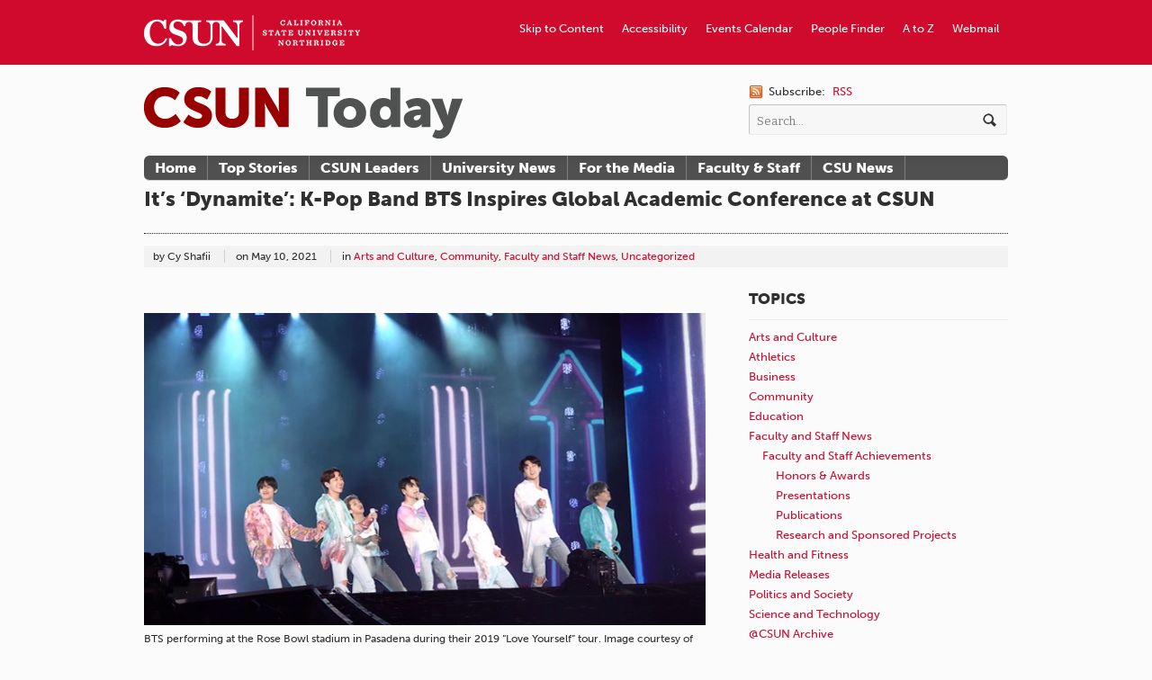

--- FILE ---
content_type: text/html; charset=UTF-8
request_url: https://csunshinetoday.csun.edu/uncategorized/its-dynamite-k-pop-band-bts-inspires-global-academic-conference-at-csun/
body_size: 12399
content:

<!DOCTYPE html>
<html lang="en-US" xmlns:fb="http://ogp.me/ns/fb#" xmlns:addthis="http://www.addthis.com/help/api-spec"  prefix="og: http://ogp.me/ns# fb: http://ogp.me/ns/fb#">
<head>

<meta charset="UTF-8" />

<title>It&#8217;s &#8216;Dynamite&#8217;: K-Pop Band BTS Inspires Global Academic Conference at CSUN  |  CSUN Today</title>

<meta http-equiv="Content-Type" content="text/html; charset=UTF-8" />
<meta name="robots" content="index, follow" />

<link rel="stylesheet" type="text/css" href="https://csunshinetoday.csun.edu/wp-content/themes/currents/style.css" media="screen" />
<link rel="pingback" href="https://csunshinetoday.csun.edu/xmlrpc.php" />

<!-- Jetpack Site Verification Tags -->
<meta name="google-site-verification" content="HUP09q7xLGciYXKG8y8swu9O-LDJUBIKlX8UMS1zbHQ" />
<link rel="alternate" type="application/rss+xml" title="CSUN Today &raquo; Feed" href="https://csunshinetoday.csun.edu/feed/" />
<link rel="alternate" type="application/rss+xml" title="CSUN Today &raquo; Comments Feed" href="https://csunshinetoday.csun.edu/comments/feed/" />
		<script type="text/javascript">
			window._wpemojiSettings = {"baseUrl":"https:\/\/s.w.org\/images\/core\/emoji\/72x72\/","ext":".png","source":{"concatemoji":"https:\/\/csunshinetoday.csun.edu\/wp-includes\/js\/wp-emoji-release.min.js?ver=4.4.30"}};
			!function(e,n,t){var a;function i(e){var t=n.createElement("canvas"),a=t.getContext&&t.getContext("2d"),i=String.fromCharCode;return!(!a||!a.fillText)&&(a.textBaseline="top",a.font="600 32px Arial","flag"===e?(a.fillText(i(55356,56806,55356,56826),0,0),3e3<t.toDataURL().length):"diversity"===e?(a.fillText(i(55356,57221),0,0),t=a.getImageData(16,16,1,1).data,a.fillText(i(55356,57221,55356,57343),0,0),(t=a.getImageData(16,16,1,1).data)[0],t[1],t[2],t[3],!0):("simple"===e?a.fillText(i(55357,56835),0,0):a.fillText(i(55356,57135),0,0),0!==a.getImageData(16,16,1,1).data[0]))}function o(e){var t=n.createElement("script");t.src=e,t.type="text/javascript",n.getElementsByTagName("head")[0].appendChild(t)}t.supports={simple:i("simple"),flag:i("flag"),unicode8:i("unicode8"),diversity:i("diversity")},t.DOMReady=!1,t.readyCallback=function(){t.DOMReady=!0},t.supports.simple&&t.supports.flag&&t.supports.unicode8&&t.supports.diversity||(a=function(){t.readyCallback()},n.addEventListener?(n.addEventListener("DOMContentLoaded",a,!1),e.addEventListener("load",a,!1)):(e.attachEvent("onload",a),n.attachEvent("onreadystatechange",function(){"complete"===n.readyState&&t.readyCallback()})),(a=t.source||{}).concatemoji?o(a.concatemoji):a.wpemoji&&a.twemoji&&(o(a.twemoji),o(a.wpemoji)))}(window,document,window._wpemojiSettings);
		</script>
		<style type="text/css">
img.wp-smiley,
img.emoji {
	display: inline !important;
	border: none !important;
	box-shadow: none !important;
	height: 1em !important;
	width: 1em !important;
	margin: 0 .07em !important;
	vertical-align: -0.1em !important;
	background: none !important;
	padding: 0 !important;
}
</style>
<link rel='stylesheet' id='woo-layout-css'  href='https://csunshinetoday.csun.edu/wp-content/themes/currents/css/layout.css?ver=4.4.30' type='text/css' media='all' />
<link rel='stylesheet' id='wphi-style-css'  href='https://csunshinetoday.csun.edu/wp-content/plugins/wp-header-images/css/front-styles.css?ver=4.4.30' type='text/css' media='all' />
<link rel='stylesheet' id='inbound-shortcodes-css'  href='https://csunshinetoday.csun.edu/wp-content/plugins/landing-pages//shared/shortcodes/css/frontend-render.css?ver=4.4.30' type='text/css' media='all' />
<link rel='stylesheet' id='jetpack_css-css'  href='https://csunshinetoday.csun.edu/wp-content/plugins/jetpack/css/jetpack.css?ver=3.9.9' type='text/css' media='all' />
<script type='text/javascript' src='https://csunshinetoday.csun.edu/wp-includes/js/jquery/jquery.js?ver=1.11.3'></script>
<script type='text/javascript' src='https://csunshinetoday.csun.edu/wp-includes/js/jquery/jquery-migrate.min.js?ver=1.2.1'></script>
<script type='text/javascript' src='https://csunshinetoday.csun.edu/wp-content/themes/currents/includes/js/html5.js?ver=4.4.30'></script>
<script type='text/javascript' src='https://csunshinetoday.csun.edu/wp-content/themes/currents/includes/js/fitvids.js?ver=4.4.30'></script>
<script type='text/javascript' src='https://csunshinetoday.csun.edu/wp-content/themes/currents/includes/js/general.js?ver=4.4.30'></script>
<script type='text/javascript'>
/* <![CDATA[ */
var inbound_settings = {"post_id":"47275","post_type":"post","variation_id":"0","ip_address":"130.166.248.2","wp_lead_data":{"lead_id":null,"lead_email":null,"lead_uid":null,"lead_nonce":null},"admin_url":"https:\/\/csunshinetoday.csun.edu\/wp-admin\/admin-ajax.php","track_time":"2026\/01\/21 20:45:31","page_tracking":"off","search_tracking":"off","comment_tracking":"off","custom_mapping":[],"is_admin":"","ajax_nonce":"e4a3d69fb5"};
/* ]]> */
</script>
<script type='text/javascript' src='https://csunshinetoday.csun.edu/wp-content/plugins/landing-pages//shared/assets/js/frontend/analytics/inboundAnalytics.min.js'></script>
<link rel='https://api.w.org/' href='https://csunshinetoday.csun.edu/wp-json/' />
<link rel="EditURI" type="application/rsd+xml" title="RSD" href="https://csunshinetoday.csun.edu/xmlrpc.php?rsd" />
<link rel="wlwmanifest" type="application/wlwmanifest+xml" href="https://csunshinetoday.csun.edu/wp-includes/wlwmanifest.xml" /> 
<link rel='prev' title='CSUN Recognized as LGBTQ+ Friendly Campus' href='https://csunshinetoday.csun.edu/university-news/csun-recognized-as-lgbtq-friendly-campus/' />
<link rel='next' title='CSUN Receives NEH Grant to Digitize its Farmworker Movement Collection' href='https://csunshinetoday.csun.edu/arts-and-culture/csun-receives-neh-grant-to-digitize-its-farmworker-movement-collection/' />
<link rel="canonical" href="https://csunshinetoday.csun.edu/uncategorized/its-dynamite-k-pop-band-bts-inspires-global-academic-conference-at-csun/" />
<link rel='shortlink' href='https://wp.me/p7ctBW-civ' />
<link rel="alternate" type="application/json+oembed" href="https://csunshinetoday.csun.edu/wp-json/oembed/1.0/embed?url=https%3A%2F%2Fcsunshinetoday.csun.edu%2Funcategorized%2Fits-dynamite-k-pop-band-bts-inspires-global-academic-conference-at-csun%2F" />
<link rel="alternate" type="text/xml+oembed" href="https://csunshinetoday.csun.edu/wp-json/oembed/1.0/embed?url=https%3A%2F%2Fcsunshinetoday.csun.edu%2Funcategorized%2Fits-dynamite-k-pop-band-bts-inspires-global-academic-conference-at-csun%2F&#038;format=xml" />
<style type="text/css"></style>
<!-- Always force latest IE rendering engine (even in intranet) & Chrome Frame -->
<meta http-equiv="X-UA-Compatible" content="IE=edge,chrome=1" />
<!--  Mobile viewport scale | Disable user zooming as the layout is optimised -->
<meta content="initial-scale=1.0; maximum-scale=1.0; user-scalable=no" name="viewport"/>

			<link rel="stylesheet" id="custom-css-css" type="text/css" href="https://csunshinetoday.csun.edu/?custom-css=1&#038;csblog=1&#038;cscache=6&#038;csrev=52" />
			
<!-- START - Open Graph for Facebook, Google+ and Twitter Card Tags 2.2.6.1 -->
 <!-- Facebook Open Graph -->
  <meta property="og:locale" content="en_US"/>
  <meta property="og:site_name" content="CSUN Today"/>
  <meta property="og:title" content="It&#039;s &#039;Dynamite&#039;: K-Pop Band BTS Inspires Global Academic Conference at CSUN"/>
  <meta property="og:url" content="https://csunshinetoday.csun.edu/uncategorized/its-dynamite-k-pop-band-bts-inspires-global-academic-conference-at-csun/"/>
  <meta property="og:type" content="article"/>
  <meta property="og:description" content="The sensationally popular South Korean band BTS was the inspiration behind a conference this month at CSUN that combined academics and fun, as the group&#039;s music was a window into a wide range of topics — from choreography to social justice activism.

BTS consists of seven members — Jin, Suga, J-Ho"/>
  <meta property="article:published_time" content="2021-05-10T11:27:29+00:00"/>
  <meta property="article:modified_time" content="2021-05-10T15:45:55+00:00" />
  <meta property="og:updated_time" content="2021-05-10T15:45:55+00:00" />
  <meta property="article:section" content="Arts and Culture"/>
  <meta property="article:section" content="Community"/>
  <meta property="article:section" content="Faculty and Staff News"/>
  <meta property="article:section" content="Uncategorized"/>
  <meta property="article:publisher" content="https://www.facebook.com/calstatenorthridge"/>
 <!-- Google+ / Schema.org -->
  <meta itemprop="name" content="It&#039;s &#039;Dynamite&#039;: K-Pop Band BTS Inspires Global Academic Conference at CSUN"/>
  <meta itemprop="headline" content="It&#039;s &#039;Dynamite&#039;: K-Pop Band BTS Inspires Global Academic Conference at CSUN"/>
  <meta itemprop="description" content="The sensationally popular South Korean band BTS was the inspiration behind a conference this month at CSUN that combined academics and fun, as the group&#039;s music was a window into a wide range of topics — from choreography to social justice activism.

BTS consists of seven members — Jin, Suga, J-Ho"/>
  <meta itemprop="datePublished" content="2021-05-10"/>
  <meta itemprop="dateModified" content="2021-05-10T15:45:55+00:00" />
  <meta itemprop="author" content="Cy Shafii"/>
  <!--<meta itemprop="publisher" content="CSUN Today"/>--> <!-- To solve: The attribute publisher.itemtype has an invalid value -->
 <!-- Twitter Cards -->
  <meta name="twitter:title" content="It&#039;s &#039;Dynamite&#039;: K-Pop Band BTS Inspires Global Academic Conference at CSUN"/>
  <meta name="twitter:url" content="https://csunshinetoday.csun.edu/uncategorized/its-dynamite-k-pop-band-bts-inspires-global-academic-conference-at-csun/"/>
  <meta name="twitter:description" content="The sensationally popular South Korean band BTS was the inspiration behind a conference this month at CSUN that combined academics and fun, as the group&#039;s music was a window into a wide range of topics — from choreography to social justice activism.

BTS consists of seven members — Jin, Suga, J-Ho"/>
  <meta name="twitter:card" content="summary_large_image"/>
 <!-- SEO -->
 <!-- Misc. tags -->
 <!-- is_singular -->
<!-- END - Open Graph for Facebook, Google+ and Twitter Card Tags 2.2.6.1 -->
	
<!-- Woo Custom Styling -->
<style type="text/css">
body {background:#fbfbfb !important}
a, .widget_woo_twitter p a, #tabs ul.wooTabs li a, #single-post #related .post h1 a, #recent .category .post h1 a, .widget_woo_authorslist li a.post-link {color:#cf0a2c !important}
a:hover, .post-more a:hover, .post-meta a:hover, .post p.tags a:hover, .widget_woo_twitter p a:hover, #tabs ul.wooTabs li a:hover, #single-post #related .post h1 a:hover, #recent .category .post h1 a:hover, .widget_woo_authorslist li a.post-link:hover {color:#660000!important}
a.button, a.comment-reply-link, #commentform #submit, #contact-page .submit {background:#cf0a2c!important;border-color:#cf0a2c!important}
a.button:hover, a.button.hover, a.button.active, a.comment-reply-link:hover, #commentform #submit:hover, #contact-page .submit:hover {background:#cf0a2c!important;opacity:0.9;}
</style>

<!-- Google Webfonts -->
<link href="https://fonts.googleapis.com/css?family=Bitter:r,i,b" rel="stylesheet" type="text/css" />

<!-- Alt Stylesheet -->
<link href="https://csunshinetoday.csun.edu/wp-content/themes/currents/styles/default.css" rel="stylesheet" type="text/css" />

<!-- Custom Favicon -->
<link rel="shortcut icon" href="http://csuntoday.csun.edu/wp-content/uploads/2012/08/favicon.ico"/>

<!-- Woo Shortcodes CSS -->
<link href="https://csunshinetoday.csun.edu/wp-content/themes/currents/functions/css/shortcodes.css" rel="stylesheet" type="text/css" />

<!-- Custom Stylesheet -->
<link href="https://csunshinetoday.csun.edu/wp-content/themes/currents/custom.css" rel="stylesheet" type="text/css" />

<!-- ADDED BY PETER ON JULY 17, 2012 -->

<script type="text/javascript" src="//use.typekit.net/gfb2mjm.js"></script>
<script type="text/javascript">try{Typekit.load();}catch(e){}</script>

<link rel="stylesheet" type="text/css" href="https://csunshinetoday.csun.edu/wp-content/themes/currents/flexslider/flexslider.css" media="screen" />

<script type="text/javascript" src="https://csunshinetoday.csun.edu/wp-content/themes/currents/flexslider/jquery.flexslider-min.js"></script>
<script type="text/javascript">
	$j=jQuery.noConflict();
	// Can also be used with $(document).ready()
	$j(window).load(function() {
	  $j('.flexslider').flexslider({
	    animation: "slide",
	    controlNav: "thumbnails",
		directionNav: false,  
		slideshow: false,
		smoothHeight: true,
		animationSpeed: 300
	  });
	});
</script>
<!-- END ADDITION -->

<!--[if lt IE 8]>
<style type="text/css">
#top {
	background: #990000 !important;
	overflow: hidden;
	height: 96px;
	}
</style>
<![endif]-->
<link rel="shortcut icon" href="http://www.csun.edu/favicon.ico" />
</head>

<body class="single single-post postid-47275 single-format-standard chrome layout-left-content width-960">

<div id="wrapper">

	
	<div id="top">
		<nav class="col-full" role="navigation">
			<ul id="top-nav" class="nav fl"><li id="menu-item-645" class="Wordmark menu-item menu-item-type-custom menu-item-object-custom menu-item-645"><a href="http://www.csun.edu"><span>CSUN Homepage</span></a></li>
<li id="menu-item-650" class="menu-item menu-item-type-custom menu-item-object-custom menu-item-650"><a href="https://www.csun.edu/webmail/">Webmail</a></li>
<li id="menu-item-649" class="menu-item menu-item-type-custom menu-item-object-custom menu-item-649"><a href="http://www.csun.edu/atoz/">A to Z</a></li>
<li id="menu-item-648" class="menu-item menu-item-type-custom menu-item-object-custom menu-item-648"><a href="https://mynorthridge.csun.edu/psc/PANRPRD/EMPLOYEE/EMPL/c/NRPA_CSUN_APPS.NR_PEOPLESRCH_CMP.GBL/?&#038;">People Finder</a></li>
<li id="menu-item-647" class="menu-item menu-item-type-custom menu-item-object-custom menu-item-647"><a href="http://www.csun.edu/calendar/">Events Calendar</a></li>
<li id="menu-item-646" class="menu-item menu-item-type-custom menu-item-object-custom menu-item-646"><a href="http://www.csun.edu/accessibility/">Accessibility</a></li>
<li id="menu-item-689" class="menu-item menu-item-type-custom menu-item-object-custom menu-item-689"><a href="#header">Skip to Content</a></li>
</ul>		</nav>
	</div><!-- /#top -->

    
	<header id="header" class="col-full">
		
						    <a id="logo" href="https://csunshinetoday.csun.edu/" title="California State University, Northridge">
		    	<img src="http://csuntoday.csun.edu/wp-content/uploads/2012/08/csun-today-wordmark_v1-1.png" alt="CSUN Today" />
		    </a>
	    	    
	    <hgroup>
	        
			<h1 class="site-title"><a href="https://csunshinetoday.csun.edu/">CSUN Today</a></h1>
			<h2 class="site-description">California State University, Northridge</h2>
			<h3 class="nav-toggle"><a href="#navigation">Navigation</a></h3>
		      	
		</hgroup>

		        	
        	<div id="header-search">
        	
        		 <span class="rss">
        		 	<span>Subscribe:</span>
        		            		    
        		    <a href="https://csunshinetoday.csun.edu/feed/">RSS</a> 
        		    
        		            		    
        		</span>
        	
        		<div class="search_main fix">
    <form method="get" class="searchform" action="https://csunshinetoday.csun.edu/" >
	<label for="search-form" style="position: absolute; left: -99999cm;">Search</label>
        <input id="search-form" type="text" class="field s" name="s" value="Search..." onfocus="if ( this.value == 'Search...' ) { this.value = ''; }" onblur="if ( this.value == '' ) { this.value = 'Search...'; }" />
        <input type="image" src="https://csunshinetoday.csun.edu/wp-content/themes/currents/images/ico-search.png" class="search-submit" name="submit" alt="Submit" />
    </form>    
</div><!--/.search_main-->        	
        	</div>

	</header><!-- /#header -->

	<nav id="navigation" role="navigation">
	
		<div class="col-full">
			<ul id="main-nav" class="nav fl"><li id="menu-item-664" class="menu-item menu-item-type-custom menu-item-object-custom menu-item-664"><a href="http://csuntoday.csun.edu/">Home</a></li>
<li id="menu-item-853" class="menu-item menu-item-type-custom menu-item-object-custom menu-item-853"><a href="http://csuntoday.csun.edu/tag/featured/">Top Stories</a></li>
<li id="menu-item-854" class="menu-item menu-item-type-custom menu-item-object-custom menu-item-854"><a href="http://csuntoday.csun.edu/category/csun-leaders/">CSUN Leaders</a></li>
<li id="menu-item-856" class="menu-item menu-item-type-custom menu-item-object-custom menu-item-856"><a href="http://csuntoday.csun.edu/category/university-news/">University News</a></li>
<li id="menu-item-657" class="menu-item menu-item-type-post_type menu-item-object-page menu-item-657"><a href="https://csunshinetoday.csun.edu/for-the-media/">For the Media</a></li>
<li id="menu-item-4028" class="menu-item menu-item-type-taxonomy menu-item-object-category current-post-ancestor current-menu-parent current-post-parent menu-item-4028"><a href="https://csunshinetoday.csun.edu/category/faculty-and-staff-news/">Faculty &#038; Staff</a></li>
<li id="menu-item-4385" class="menu-item menu-item-type-taxonomy menu-item-object-category menu-item-4385"><a href="https://csunshinetoday.csun.edu/category/csu-news/">CSU News</a></li>
</ul>        </div>

	</nav><!-- /#navigation -->

<!-- June 25, 2013 TEST TEST TEST -->       
    <div id="content" class="col-full">
    	
    	    	
		<section id="single-post">
		           
        			<article class="fix post-47275 post type-post status-publish format-standard has-post-thumbnail hentry category-arts-and-culture category-community category-faculty-and-staff-news category-uncategorized tag-bts tag-bts-a-global-online-interdisciplinary-conference tag-featured tag-interdisciplinary tag-kpop tag-parasocial-relationships">
				
				<header class="fix ">
                
	                <h1>It&#8217;s &#8216;Dynamite&#8217;: K-Pop Band BTS Inspires Global Academic Conference at CSUN</h1>
	                
	                	                
                	<aside class="post-meta">
	<ul>
									<li class="post-author">
					<span class="small"></span>
					by Cy Shafii				</li>
							<li class="post-date">
			<span class="small">on</span>
			<span>May 10, 2021</span>
		</li>
		<li class="post-category">
			<span class="small">in</span>
			<a href="https://csunshinetoday.csun.edu/category/arts-and-culture/" rel="category tag">Arts and Culture</a>, <a href="https://csunshinetoday.csun.edu/category/community/" rel="category tag">Community</a>, <a href="https://csunshinetoday.csun.edu/category/faculty-and-staff-news/" rel="category tag">Faculty and Staff News</a>, <a href="https://csunshinetoday.csun.edu/category/uncategorized/" rel="category tag">Uncategorized</a>		</li>
		<li class="post-comments">
			<span>Comments Off<span class="screen-reader-text"> on It&#8217;s &#8216;Dynamite&#8217;: K-Pop Band BTS Inspires Global Academic Conference at CSUN</span></span>		</li>
			</ul>
</aside>
                	
                </header>
                
                				
		
												
						

	    	
    	                        
                <section class="entry col-left">
                	<!-- AddThis Sharing Buttons above -->
                <div class="addthis_toolbox addthis_default_style " addthis:url='https://csunshinetoday.csun.edu/uncategorized/its-dynamite-k-pop-band-bts-inspires-global-academic-conference-at-csun/' addthis:title='It&#8217;s &#8216;Dynamite&#8217;: K-Pop Band BTS Inspires Global Academic Conference at CSUN'  >
                    <a class="addthis_button_facebook_like" fb:like:layout="button_count"></a>
                    <a class="addthis_button_tweet"></a>
                    <a class="addthis_button_pinterest_pinit"></a>
                    <a class="addthis_counter addthis_pill_style"></a>
                </div><div id="attachment_47277" style="width: 672px" class="wp-caption aligncenter"><img class="wp-image-47277 size-full" src="https://csunshinetoday.csun.edu/wp-content/uploads/rose-bowl.png" alt="BTS preforming at the Pasadena Rose Bowl stadium during their 2019 Love Yourself tour. Image courtesy of Frances Gateward." width="662" height="368" srcset="https://csunshinetoday.csun.edu/wp-content/uploads/rose-bowl-300x167.png 300w, https://csunshinetoday.csun.edu/wp-content/uploads/rose-bowl.png 662w" sizes="(max-width: 662px) 100vw, 662px" /><p class="wp-caption-text">BTS performing at the Rose Bowl stadium in Pasadena during their 2019 &#8220;Love Yourself&#8221; tour. Image courtesy of Frances Gateward.</p></div>
<hr />
<p>The sensationally<b> </b>popular South Korean band BTS was the inspiration behind a conference this month at CSUN that combined academics and fun, as the group&#8217;s music was a window into a wide range of topics — from choreography to social justice activism.</p>
<p>BTS consists of seven members — Jin, Suga, J-Hope, RM, Jimin, V and Jungkook — and first debuted in 2013 with a solo album, “2 Cool 4 Skool.” Their popularity has only grown from there. With music videos that boast billions of views on YouTube, an active social media presence and a dedicated fan base that frequently takes part in activism in their name, the band is well and truly a worldwide phenomenon.</p>
<p>On May 1-2, that fan base — known as ARMY (Adorable Representative M.C. for Youth) — gathered virtually with academics, music industry representatives and media members for BTS: A Global Online Interdisciplinary Conference, hosted by CSUN. Attendees gathered to share their love of BTS and to examine the culture created by and surrounding the band. This was the second global academic conference on BTS, following an event in London in early 2020.</p>
<p>“I was struck by how different, how utterly unique, BTS is compared to other artists,” said Wenda Fong, who gave opening remarks at the conference. Fong, a California State University trustee, worked in the entertainment industry for 40 years as a television producer, host and executive, including producing specials and shows that featured artists such as Lady Gaga and Michael Jackson. She is co-founder and chairperson emeritus of CAPE, the Coalition of Asian Pacifics in Entertainment, which is the largest and longest-running organization for Asian American Pacific Islanders in the entertainment industry.</p>
<p>“They are singular, and how open they are, how much they share their lives, all the behind-the-scenes videos, and free-for-all live streaming,&#8221; Fong continued. &#8220;This is unheard of here in the U.S.; there are teams of people [here] whose jobs are to bar the image of their celebrities. Of course, I&#8217;m not naïve enough to think that they don&#8217;t have people protecting [their] images, but the accessibility, vulnerability and authenticity that they share and convey is truly remarkable.”</p>
<p>Fong spoke on how BTS marketed itself, calling it “genius.”</p>
<p>“The marketing of BTS is a lesson in success without following the traditional routes that we use in the United States, and in the Western world for that matter,&#8221; she said. &#8220;It was done by a small company with few resources. They&#8217;ve maximized the use of social media beyond virtually anything I&#8217;ve seen, with a volume of content that is nothing short of astounding.”</p>
<p>Topics discussed at the conference included mental health, social justice activism, and parasocial relationships and social media, as well as music video choreography taught live by a CSUN dance group, Team B.U.K.</p>
<p>Crystal Anderson, a professor at George Mason University in Virginia and author of “Soul in Seoul: African American Popular Music and K-pop,” and Colette Balmain, from Kingston University London, gave keynote lectures at this event. Anderson&#8217;s lecture was on K-pop as an interdisciplinary field of study, specifically how it impacted pop culture, comparing BTS’ impact to that of the Beatles in the 1960s. Balmain&#8217;s lecture addressed love and compassion as a radical tool to make social change, noting the parasocial relationship between BTS and ARMY.</p>
<p>More than 1,400 people from 39 different countries attended the virtual conference, with the oldest attendee being in their 70s. Presenters hailed from 16 different nations. Participants connected in the Accelevents chat box and hung out in a virtual lounge space in between sessions, sharing their appreciation for the conference. Many noted that the virtual conference format allowed them to attend without having to worry about how many people can fit in a certain location, social distancing<b> </b>or the cost of travel.</p>
<p>One attendee noted that she bought tickets to the event because her daughter, an avid ARMY member, told her about the activism within the BTS community, including the time when ARMY members raised $1 million for the Black Lives Matter movement in just one day to match the $1 million donated by BTS.</p>
<p>&#8220;Though it was unfortunate that we could not meet face-to-face, the online platform allowed us to reach more people, in more locations, with a multitude of varied backgrounds and interests,&#8221; said Frances Gateward, a CSUN professor in the Department of Cinema and Television arts and the lead organizer for this event. &#8220;It is not often that a scholarly conference focused on one subject can bring together academics, fans and professionals from careers as disparate as human rights attorneys, social psychologists, theologians, music industry professionals, K-12 educators and more.&#8221;</p>
<p>Many attendees have already asked about future BTS conferences, Gateward said.</p>
<p>Along with Gateward, the committee organizing this event consisted of CSUN Professors Jinah Kim (Communication Studies), Michael Johnson (CTVA) and Charles Hatfield (English), as well as Nam Lee from Chapman University, R. Candace Epps-Robertson from UNC Chapel Hlll and CSUN alum Jade Larios-Juarez &#8217;19 (CTVA &#8211; Theory and Criticism).</p>
<p>Recordings of the conference will be available to the public, accessible through the <a href="https://www.accelevents.com/e/BTSatCSUN">Accelevents platform</a>.</p>
<!-- AddThis Sharing Buttons below -->
                <div class="addthis_toolbox addthis_default_style " addthis:url='https://csunshinetoday.csun.edu/uncategorized/its-dynamite-k-pop-band-bts-inspires-global-academic-conference-at-csun/' addthis:title='It&#8217;s &#8216;Dynamite&#8217;: K-Pop Band BTS Inspires Global Academic Conference at CSUN'  >
                    <a class="addthis_button_facebook_like" fb:like:layout="button_count"></a>
                    <a class="addthis_button_tweet"></a>
                    <a class="addthis_button_pinterest_pinit"></a>
                    <a class="addthis_counter addthis_pill_style"></a>
                </div>										<p class="tags"><a href="https://csunshinetoday.csun.edu/tag/bts/" rel="tag">BTS</a>, <a href="https://csunshinetoday.csun.edu/tag/bts-a-global-online-interdisciplinary-conference/" rel="tag">BTS: A Global Online Interdisciplinary Conference</a>, <a href="https://csunshinetoday.csun.edu/tag/featured/" rel="tag">Featured</a>, <a href="https://csunshinetoday.csun.edu/tag/interdisciplinary/" rel="tag">Interdisciplinary</a>, <a href="https://csunshinetoday.csun.edu/tag/kpop/" rel="tag">KPop</a>, <a href="https://csunshinetoday.csun.edu/tag/parasocial-relationships/" rel="tag">Parasocial Relationships</a></p>					
					
							<aside id="connect" class="fix">

		<div class="col-left">
			
			<h3>Subscribe</h3>
					
			
						<div class="social">
		   				   		<a href="https://csunshinetoday.csun.edu/feed/" class="subscribe" title="RSS"></a>

		   				   		<a href="http://www.twitter.com/csunorthridge" class="twitter" title="Twitter"></a>

		   				   		<a href="http://www.facebook.com/calstatenorthridge" class="facebook" title="Facebook"></a>

		   				   		<a href="http://www.youtube.com/calstatenorthridge" class="youtube" title="YouTube"></a>

		   					</div>
			
		</div><!-- col-left -->

				<div class="related-posts col-right">
			<h4>Related Posts:</h4>
			<div class="woo-sc-related-posts">
<ul>
<li class="post-id-55528">

<a href="https://csunshinetoday.csun.edu/university-news/exciting-news-csun-today-is-now-csun-newsroom/" title="Exciting News: CSUN Today Is Now CSUN Newsroom!" class="related-title"><span>Exciting News: CSUN Today Is Now CSUN Newsroom!</span></a>
</li>
<li class="post-id-55495">

<a href="https://csunshinetoday.csun.edu/arts-and-culture/veteran-dj-matt-pinfield-joins-the-socal-sound/" title="Veteran DJ Matt Pinfield Joins The SoCal Sound" class="related-title"><span>Veteran DJ Matt Pinfield Joins The SoCal Sound</span></a>
</li>
<li class="post-id-55471">

<a href="https://csunshinetoday.csun.edu/education/csun-partners-with-fernandeno-tataviam-band-to-build-urban-forests-in-disadvantaged-communities/" title="CSUN Partners with Fernandeño Tataviam Band to Build Urban Forests in Disadvantaged Communities" class="related-title"><span>CSUN Partners with Fernandeño Tataviam Band to Build Urban Forests in Disadvantaged Communities</span></a>
</li>
<li class="post-id-55513">

<a href="https://csunshinetoday.csun.edu/arts-and-culture/battle-of-the-beats-socals-next-big-sound/" title="Battle of the Beats: SoCal&#8217;s Next Big Sound" class="related-title"><span>Battle of the Beats: SoCal&#8217;s Next Big Sound</span></a>
</li>
<li class="post-id-55288">

<a href="https://csunshinetoday.csun.edu/university-news/csun-to-unveil-celebratory-mural-honoring-long-history-of-fernandeno-tataviam-band-of-mission-indians/" title="CSUN to Unveil Celebratory Mural Honoring Long History of Fernandeño Tataviam Band of Mission Indians" class="related-title"><span>CSUN to Unveil Celebratory Mural Honoring Long History of Fernandeño Tataviam Band of Mission Indians</span></a>
</li>
</ul>
<div class="fix"></div><!--/.fix-->
</div><!--/.woo-sc-related-posts-->		</div><!-- col-right -->
		
	</aside>
						
					<nav id="post-entries" class="fix">
	        		    <div class="nav-prev fl"><a href="https://csunshinetoday.csun.edu/university-news/csun-recognized-as-lgbtq-friendly-campus/" rel="prev"><span class="meta-nav">&larr;</span> CSUN Recognized as LGBTQ+ Friendly Campus</a></div>
	        		    <div class="nav-next fr"><a href="https://csunshinetoday.csun.edu/arts-and-culture/csun-receives-neh-grant-to-digitize-its-farmworker-movement-collection/" rel="next">CSUN Receives NEH Grant to Digitize its Farmworker Movement Collection <span class="meta-nav">&rarr;</span></a></div>
	        		</nav><!-- #post-entries -->
					
				</section>
				
					
<aside id="sidebar" class="col-right">

    <div class="primary">
		<div id="nav_menu-4" class="widget widget_nav_menu"><h3>Topics</h3><div class="menu-cat-nav-2-container"><ul id="menu-cat-nav-2" class="menu"><li id="menu-item-1816" class="menu-item menu-item-type-taxonomy menu-item-object-category current-post-ancestor current-menu-parent current-post-parent menu-item-1816"><a href="https://csunshinetoday.csun.edu/category/arts-and-culture/">Arts and Culture</a></li>
<li id="menu-item-1817" class="menu-item menu-item-type-taxonomy menu-item-object-category menu-item-1817"><a href="https://csunshinetoday.csun.edu/category/athletics/">Athletics</a></li>
<li id="menu-item-3598" class="menu-item menu-item-type-taxonomy menu-item-object-category menu-item-3598"><a href="https://csunshinetoday.csun.edu/category/business/">Business</a></li>
<li id="menu-item-1818" class="menu-item menu-item-type-taxonomy menu-item-object-category current-post-ancestor current-menu-parent current-post-parent menu-item-1818"><a href="https://csunshinetoday.csun.edu/category/community/">Community</a></li>
<li id="menu-item-1819" class="menu-item menu-item-type-taxonomy menu-item-object-category menu-item-1819"><a href="https://csunshinetoday.csun.edu/category/education/">Education</a></li>
<li id="menu-item-1820" class="menu-item menu-item-type-taxonomy menu-item-object-category current-post-ancestor current-menu-parent current-post-parent menu-item-has-children menu-item-1820"><a href="https://csunshinetoday.csun.edu/category/faculty-and-staff-news/">Faculty and Staff News</a>
<ul class="sub-menu">
	<li id="menu-item-10103" class="menu-item menu-item-type-taxonomy menu-item-object-category menu-item-has-children menu-item-10103"><a href="https://csunshinetoday.csun.edu/category/faculty-and-staff-news/faculty-and-staff-achievements/">Faculty and Staff Achievements</a>
	<ul class="sub-menu">
		<li id="menu-item-10108" class="menu-item menu-item-type-taxonomy menu-item-object-category menu-item-10108"><a href="https://csunshinetoday.csun.edu/category/faculty-and-staff-news/faculty-and-staff-achievements/honors-awards/">Honors &#038; Awards</a></li>
		<li id="menu-item-10109" class="menu-item menu-item-type-taxonomy menu-item-object-category menu-item-10109"><a href="https://csunshinetoday.csun.edu/category/faculty-and-staff-news/faculty-and-staff-achievements/presentations/">Presentations</a></li>
		<li id="menu-item-10110" class="menu-item menu-item-type-taxonomy menu-item-object-category menu-item-10110"><a href="https://csunshinetoday.csun.edu/category/faculty-and-staff-news/faculty-and-staff-achievements/publications/">Publications</a></li>
		<li id="menu-item-10104" class="menu-item menu-item-type-taxonomy menu-item-object-category menu-item-10104"><a href="https://csunshinetoday.csun.edu/category/faculty-and-staff-news/faculty-and-staff-achievements/research-and-sponsored-projects/">Research and Sponsored Projects</a></li>
	</ul>
</li>
</ul>
</li>
<li id="menu-item-1822" class="menu-item menu-item-type-taxonomy menu-item-object-category menu-item-1822"><a href="https://csunshinetoday.csun.edu/category/health-and-fitness/">Health and Fitness</a></li>
<li id="menu-item-2142" class="menu-item menu-item-type-taxonomy menu-item-object-category menu-item-2142"><a href="https://csunshinetoday.csun.edu/category/media-releases/">Media Releases</a></li>
<li id="menu-item-1823" class="menu-item menu-item-type-taxonomy menu-item-object-category menu-item-1823"><a href="https://csunshinetoday.csun.edu/category/politics-and-society/">Politics and Society</a></li>
<li id="menu-item-2141" class="menu-item menu-item-type-taxonomy menu-item-object-category menu-item-2141"><a href="https://csunshinetoday.csun.edu/category/science-and-technology/">Science and Technology</a></li>
<li id="menu-item-2352" class="menu-item menu-item-type-custom menu-item-object-custom menu-item-2352"><a href="http://blogs.csun.edu/atcsun">@CSUN Archive</a></li>
<li id="menu-item-4386" class="menu-item menu-item-type-taxonomy menu-item-object-category menu-item-4386"><a href="https://csunshinetoday.csun.edu/category/csu-news/">CSU News</a></li>
</ul></div></div><div id="rss-7" class="widget widget_rss"><h3><a class="rsswidget" href="http://csunshinetoday.csun.edu/category/faculty-and-staff-achievements/feed/"><img class="rss-widget-icon" style="border:0" width="14" height="14" src="https://csunshinetoday.csun.edu/wp-includes/images/rss.png" alt="RSS" /></a> <a class="rsswidget" href="">Unknown Feed</a></h3></div>		           
	</div>        
	
</aside><!-- /#sidebar -->
                                
            </article><!-- .post -->

                    
        <div class="fix"></div>
        
            
    <div id="content-subscribe" class="col-full">
    
    	<div class="banner fix">
    	
    		<p>Get the full <img src="http://localhost:8888/csunnews/wp-content/themes/currents/images/logo-small.png" alt="Currents" /> experience</p>
    		
    		<span class="button-wrap">
    			<a class="button" href="http://localhost:8888/csunnews" title="#">Subscribe Today</a>
    		</span>
    	
    	</div>
    
    </div><!-- /#content-subscribe -->
	        
                
        		
    </div><!-- #content -->
    
    		
	<footer id="footer" class="col-full">
	
				
				
		<section id="footer-search" class="fix">
		
			<span class="rss">
        	 	<span>Subscribe:</span>
        	            	    
        	    <a href="https://csunshinetoday.csun.edu/feed/">RSS</a> 
        	    
        	            	    
        	</span>
        	
        	<div class="search_main fix">
    <form method="get" class="searchform" action="https://csunshinetoday.csun.edu/" >
	<label for="search-form" style="position: absolute; left: -99999cm;">Search</label>
        <input id="search-form" type="text" class="field s" name="s" value="Search..." onfocus="if ( this.value == 'Search...' ) { this.value = ''; }" onblur="if ( this.value == '' ) { this.value = 'Search...'; }" />
        <input type="image" src="https://csunshinetoday.csun.edu/wp-content/themes/currents/images/ico-search.png" class="search-submit" name="submit" alt="Submit" />
    </form>    
</div><!--/.search_main-->		
		</section><!-- /#footer-search -->
		
		
		<section id="copyright" class="col-full">
			<div class="csun-footer">
<p>
					<img class="left" src="http://www.csun.edu/sites/default/themes/csun/images/footer-seal.png" alt="California State University, Northridge Seal" />
					<strong>California State University, Northridge</strong><br/>
University Advancement<br/>
Marketing and Communications<br/>
					18111 Nordhoff Street, Northridge, CA 91330<br/>
					Phone: (818) 677-2130 / <a href="http://www.csun.edu/contact/">Contact Us</a>
				</p>
				<ul>
					<li><a href="mailto:csuntoday@csun.edu">Contact Page Owner</a></li>
					<li><a href="http://www-admn.csun.edu/vp/policies/">University Policies</a></li>
					<li><a href="http://get.adobe.com/reader/">Acrobat Reader</a></li>
				</ul>
				<ul>
					<li><a href="http://www.calstate.edu/">California State University</a></li>
					<li><a href="http://www-admn.csun.edu/publicsafety/emergency/">Emergency Information</a></li>

				</ul>
</div>		</section><!-- /#copyright -->

	</footer><!-- /#footer  -->

</div><!-- /#wrapper -->
	<div style="display:none">
	</div>
<script type="text/javascript">

  var _gaq = _gaq || [];
  _gaq.push(['_setAccount', 'UA-34649404-1']);
  _gaq.push(['_trackPageview']);

  (function() {
    var ga = document.createElement('script'); ga.type =
'text/javascript'; ga.async = true;
    ga.src = ('https:' == document.location.protocol ? 'https://ssl' :
'http://www') + '.google-analytics.com/ga.js';
    var s = document.getElementsByTagName('script')[0];
s.parentNode.insertBefore(ga, s);
  })();

</script>
<!--[if lt IE 9]>
<script src="https://csunshinetoday.csun.edu/wp-content/themes/currents/includes/js/respond.js"></script>
<![endif]-->

<!-- Woo Tabs Widget -->
<script type="text/javascript">jQuery(document).ready(function(){var a="#tagcloud";var b=jQuery("#tagcloud").height();jQuery(".inside ul li:last-child").css("border-bottom","0px");jQuery(".wooTabs").each(function(){jQuery(this).children("li").children("a:first").addClass("selected")});jQuery(".inside > *").hide();jQuery(".inside > *:first-child").show();jQuery(".wooTabs li a").click(function(a){var b=jQuery(this).attr("href");jQuery(this).parent().parent().children("li").children("a").removeClass("selected");jQuery(this).addClass("selected");jQuery(this).parent().parent().parent().children(".inside").children("*").hide();jQuery(".inside "+b).fadeIn(500);a.preventDefault()})})</script>

<script data-cfasync="false" type="text/javascript">
var addthis_config = {"data_track_clickback":false,"ui_atversion":300,"ignore_server_config":true};
var addthis_share = {};
</script>
                <!-- AddThis Settings Begin -->
                <script data-cfasync="false" type="text/javascript">
                    var addthis_product = "wpp-5.3.4";
                    var wp_product_version = "wpp-5.3.4";
                    var wp_blog_version = "4.4.30";
                    var addthis_plugin_info = {"info_status":"enabled","cms_name":"WordPress","plugin_name":"Share Buttons by AddThis","plugin_version":"5.3.4","anonymous_profile_id":"wp-f41e8d41e0c501996a75cdabfd450da5","plugin_mode":"WordPress","select_prefs":{"addthis_per_post_enabled":true,"addthis_above_enabled":true,"addthis_below_enabled":true,"addthis_sidebar_enabled":false,"addthis_mobile_toolbar_enabled":false,"addthis_above_showon_home":false,"addthis_below_showon_home":false,"addthis_above_showon_pages":false,"addthis_below_showon_pages":false,"addthis_above_showon_categories":false,"addthis_below_showon_categories":false,"addthis_above_showon_archives":false,"addthis_below_showon_archives":false,"addthis_above_showon_posts":true,"addthis_above_showon_excerpts":true,"addthis_below_showon_posts":true,"addthis_below_showon_excerpts":true,"addthis_sidebar_showon_home":true,"addthis_sidebar_showon_posts":true,"addthis_sidebar_showon_pages":true,"addthis_sidebar_showon_archives":true,"addthis_sidebar_showon_categories":true,"addthis_mobile_toolbar_showon_home":true,"addthis_mobile_toolbar_showon_posts":true,"addthis_mobile_toolbar_showon_pages":true,"addthis_mobile_toolbar_showon_archives":true,"addthis_mobile_toolbar_showon_categories":true,"sharing_enabled_on_post_via_metabox":true},"page_info":{"template":"posts","post_type":"any"}};
                    if (typeof(addthis_config) == "undefined") {
                        var addthis_config = {"data_track_clickback":false,"ui_atversion":300,"ignore_server_config":true};
                    }
                    if (typeof(addthis_share) == "undefined") {
                        var addthis_share = {};
                    }
                    if (typeof(addthis_layers) == "undefined") {
                        var addthis_layers = {};
                    }
                </script>
                <script
                    data-cfasync="false"
                    type="text/javascript"
                    src="//s7.addthis.com/js/300/addthis_widget.js#pubid=wp-f41e8d41e0c501996a75cdabfd450da5 "
                    async="async"
                >
                </script>
                <script data-cfasync="false" type="text/javascript">
                    (function() {
                        var at_interval = setInterval(function () {
                            if(window.addthis) {
                                clearInterval(at_interval);
                                addthis.layers(addthis_layers);
                            }
                        },1000)
                    }());
                </script>
                <link rel='stylesheet' id='addthis_output-css'  href='https://csunshinetoday.csun.edu/wp-content/plugins/addthis/css/output.css?ver=4.4.30' type='text/css' media='all' />
<script type='text/javascript' src='https://csunshinetoday.csun.edu/wp-content/plugins/landing-pages//shared//shortcodes/js/spin.min.js'></script>
<script type='text/javascript' src='https://csunshinetoday.csun.edu/wp-includes/js/comment-reply.min.js?ver=4.4.30'></script>
<script type='text/javascript' src='https://s0.wp.com/wp-content/js/devicepx-jetpack.js?ver=202604'></script>
<script type='text/javascript' src='https://secure.gravatar.com/js/gprofiles.js?ver=2026Janaa'></script>
<script type='text/javascript'>
/* <![CDATA[ */
var WPGroHo = {"my_hash":""};
/* ]]> */
</script>
<script type='text/javascript' src='https://csunshinetoday.csun.edu/wp-content/plugins/jetpack/modules/wpgroho.js?ver=4.4.30'></script>
<script type='text/javascript' src='https://csunshinetoday.csun.edu/wp-includes/js/wp-embed.min.js?ver=4.4.30'></script>
<script type='text/javascript' src='https://stats.wp.com/e-202604.js' async defer></script>
<script type='text/javascript'>
	_stq = window._stq || [];
	_stq.push([ 'view', {v:'ext',j:'1:3.9.9',blog:'106408116',post:'47275',tz:'-7',srv:'csunshinetoday.csun.edu'} ]);
	_stq.push([ 'clickTrackerInit', '106408116', '47275' ]);
</script>
<!--wp_footer--></body>
</html>